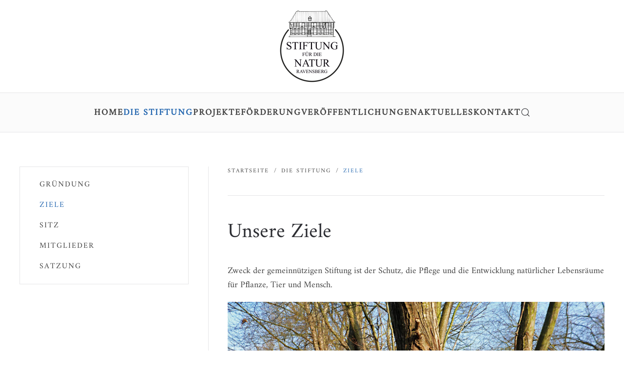

--- FILE ---
content_type: text/html; charset=utf-8
request_url: https://stiftung-ravensberg.de/naturschutz-landschaftsschutz/schutz-pflege-und-entwicklung-natuerlicher-lebensraeume-in-ostwestfalen-lippe
body_size: 37819
content:
<!DOCTYPE html>
<html lang="de-de" dir="ltr">
    <head>
        <meta name="viewport" content="width=device-width, initial-scale=1">
        <link rel="icon" href="/images/logo_stiftung-natur-ravensberg_2023.png" sizes="any">
                <link rel="apple-touch-icon" href="/images/logo_stiftung-natur-ravensberg_2023.png">
        <meta charset="utf-8">
	<meta name="author" content="SchönWerberei">
	<meta name="description" content="Stiftung für die Natur Ravensberg - dem Natur- und Landschaftsschutz verpflichtet">
	<title>Schutz, Pflege und Entwicklung natürlicher Lebensräume in Ostwestfalen-Lippe</title>
	<link href="https://stiftung-ravensberg.de/component/search/?id=43&amp;Itemid=245&amp;format=opensearch" rel="search" title="Suchen Stiftung für die Natur Ravensberg, Kirchlengern, Herford, OWL" type="application/opensearchdescription+xml">
<link href="/media/vendor/joomla-custom-elements/css/joomla-alert.min.css?0.2.0" rel="stylesheet" />
	<link href="/plugins/system/gdpr/assets/css/cookieconsent.min.css?70a831f9db3125e38b8690a7ac623595" rel="stylesheet" />
	<link href="/plugins/system/gdpr/assets/css/jquery.fancybox.min.css?70a831f9db3125e38b8690a7ac623595" rel="stylesheet" />
	<link href="/media/system/css/joomla-fontawesome.min.css?4.5.33" rel="preload" as="style" onload="this.onload=null;this.rel='stylesheet'" />
	<link href="/templates/yootheme/css/theme.11.css?1767454122" rel="stylesheet" />
	<link href="/templates/yootheme/css/theme.update.css?4.5.33" rel="stylesheet" />
	<link href="/media/plg_system_jcepro/site/css/content.min.css?86aa0286b6232c4a5b58f892ce080277" rel="stylesheet" />
	<style>div.cc-window.cc-floating{max-width:24em}@media(max-width: 639px){div.cc-window.cc-floating:not(.cc-center){max-width: none}}div.cc-window, span.cc-cookie-settings-toggler, span.cc-cookie-domains-toggler{font-size:16px}div.cc-revoke{font-size:16px}div.cc-settings-label,span.cc-cookie-settings-toggle{font-size:14px}div.cc-window.cc-banner{padding:1em 1.8em}div.cc-window.cc-floating{padding:2em 1.8em}input.cc-cookie-checkbox+span:before, input.cc-cookie-checkbox+span:after{border-radius:1px}div.cc-center,div.cc-floating,div.cc-checkbox-container,div.gdpr-fancybox-container div.fancybox-content,ul.cc-cookie-category-list li,fieldset.cc-service-list-title legend{border-radius:0px}div.cc-window a.cc-btn,span.cc-cookie-settings-toggle{border-radius:0px}</style>
<script type="application/json" class="joomla-script-options new">{"joomla.jtext":{"ERROR":"Fehler","MESSAGE":"Nachricht","NOTICE":"Hinweis","WARNING":"Warnung","JCLOSE":"Close","JOK":"OK","JOPEN":"Open"},"system.paths":{"root":"","rootFull":"https:\/\/stiftung-ravensberg.de\/","base":"","baseFull":"https:\/\/stiftung-ravensberg.de\/"},"csrf.token":"bbd47e1be5620b33fe5223ee705cad14"}</script>
	<script src="/media/system/js/core.min.js?37ffe4186289eba9c5df81bea44080aff77b9684"></script>
	<script src="/media/system/js/messages-es5.min.js?c29829fd2432533d05b15b771f86c6637708bd9d" nomodule defer></script>
	<script src="/media/system/js/messages.min.js?7f7aa28ac8e8d42145850e8b45b3bc82ff9a6411" type="module"></script>
	<script src="/media/vendor/jquery/js/jquery.min.js?3.7.1"></script>
	<script src="/plugins/system/gdpr/assets/js/jquery.fancybox.min.js?70a831f9db3125e38b8690a7ac623595" defer></script>
	<script src="/plugins/system/gdpr/assets/js/cookieconsent.min.js?70a831f9db3125e38b8690a7ac623595" defer></script>
	<script src="/plugins/system/gdpr/assets/js/init.js?70a831f9db3125e38b8690a7ac623595" defer></script>
	<script src="/templates/yootheme/vendor/assets/uikit/dist/js/uikit.min.js?4.5.33"></script>
	<script src="/templates/yootheme/vendor/assets/uikit/dist/js/uikit-icons-fuse.min.js?4.5.33"></script>
	<script src="/templates/yootheme/js/theme.js?4.5.33"></script>
	<script src="/media/com_widgetkit/js/maps.js" defer></script>
	<script>var gdprConfigurationOptions = { complianceType: 'opt-in',
																			  cookieConsentLifetime: 365,
																			  cookieConsentSamesitePolicy: '',
																			  cookieConsentSecure: 0,
																			  cookieJoomlaSettings: 0,
																			  cookieConsentDomain: '',
																			  cookieConsentPath: '/',
																			  disableFirstReload: 0,
																	  		  blockJoomlaSessionCookie: 1,
																			  blockExternalCookiesDomains: 0,
																			  externalAdvancedBlockingModeCustomAttribute: '',
																			  allowedCookies: '',
																			  blockCookieDefine: 1,
																			  autoAcceptOnNextPage: 0,
																			  revokable: 1,
																			  lawByCountry: 0,
																			  checkboxLawByCountry: 0,
																			  blockPrivacyPolicy: 0,
																			  cacheGeolocationCountry: 1,
																			  countryAcceptReloadTimeout: 1000,
																			  usaCCPARegions: null,
																			  countryEnableReload: 1,
																			  customHasLawCountries: [""],
																			  dismissOnScroll: 0,
																			  dismissOnTimeout: 0,
																			  containerSelector: 'body',
																			  hideOnMobileDevices: 0,
																			  autoFloatingOnMobile: 0,
																			  autoFloatingOnMobileThreshold: 1024,
																			  autoRedirectOnDecline: 0,
																			  autoRedirectOnDeclineLink: '',
																			  showReloadMsg: 0,
																			  showReloadMsgText: ' Einstellungen übernehmen und Seite neu laden...',
																			  showConsentID: 0,
																			  defaultClosedToolbar: 0,
																			  toolbarLayout: 'basic-header',
																			  toolbarTheme: 'block',
																			  toolbarButtonsTheme: 'decline_first',
																			  revocableToolbarTheme: 'basic',
																			  toolbarPosition: 'bottom-left',
																			  toolbarCenterTheme: 'compact',
																			  revokePosition: 'revoke-top',
																			  toolbarPositionmentType: 1,
																			  positionCenterSimpleBackdrop: 0,
																			  positionCenterBlurEffect: 0,
																			  positionCenterBlurEffectAlwaysFirstVisit: 0,
																			  preventPageScrolling: 0,
																			  popupEffect: 'fade',
																			  popupBackground: '#000000',
																			  popupText: '#ffffff',
																			  popupLink: '#ffffff',
																			  buttonBackground: '#ffffff',
																			  buttonBorder: '#ffffff',
																			  buttonText: '#000000',
																			  highlightOpacity: '100',
																			  highlightBackground: '#333333',
																			  highlightBorder: '#ffffff',
																			  highlightText: '#ffffff',
																			  highlightDismissBackground: '#333333',
																		  	  highlightDismissBorder: '#ffffff',
																		 	  highlightDismissText: '#ffffff',
																			  autocenterRevokableButton: 0,
																			  hideRevokableButton: 0,
																			  hideRevokableButtonOnscroll: 0,
																			  customRevokableButton: 0,
																			  customRevokableButtonAction: 0,
																			  headerText: '<p>Cookies auf dieser Website!</p>',
																			  messageText: 'Diese Website verwendet Cookies, um Ihnen eine optimale Darstellung zu garantieren. ',
																			  denyMessageEnabled: 0, 
																			  denyMessage: 'Sie haben Cookies abgelehnt. Sollte es zu Darstellungsfehlern kommen, empfehlen wir Ihnen, die Cookies zuzulassen. ',
																			  placeholderBlockedResources: 0, 
																			  placeholderBlockedResourcesAction: '',
																	  		  placeholderBlockedResourcesText: ' Sie müssen Cookies akzeptieren und die Seite neu laden, um diesen Inhalt anzuzeigen',
																			  placeholderIndividualBlockedResourcesText: ' Sie müssen Cookies von {domain} akzeptieren und die Seite neu laden, um diesen Inhalt anzuzeigen',
																			  placeholderIndividualBlockedResourcesAction: 0,
																			  placeholderOnpageUnlock: 0,
																			  scriptsOnpageUnlock: 0,
																			  autoDetectYoutubePoster: 0,
																			  autoDetectYoutubePosterApikey: 'AIzaSyAV_WIyYrUkFV1H8OKFYG8wIK8wVH9c82U',
																			  dismissText: 'Schließen!',
																			  allowText: 'Cookies zulassen!',
																			  denyText: 'Ablehnen',
																			  cookiePolicyLinkText: 'Datenschutz ',
																			  cookiePolicyLink: 'kontakt-stiftung-fuer-die-natur-ravensberg/datenschutz-stiftung-fuer-die-natur-ravensberg',
																			  cookiePolicyRevocableTabText: 'Cookies',
																			  cookiePolicyRevocableTabIcon: 'text',
																			  cookiePolicyRevocableTabIconCustom: '',
																			  privacyPolicyLinkText: 'Impressum',
																			  privacyPolicyLink: 'kontakt-stiftung-fuer-die-natur-ravensberg/impressum-stiftung-fuer-die-natur-ravensberg',
																			  googleCMPTemplate: 0,
																			  enableGdprBulkConsent: 0,
																			  displayBulkConsentDomains: 0,
																			  bulkConsentDomains: [""],
																			  enableCustomScriptExecGeneric: 0,
																			  customScriptExecGeneric: '',
																			  categoriesCheckboxTemplate: 'cc-checkboxes-light',
																			  toggleCookieSettings: 0,
																			  toggleCookieSettingsLinkedView: 0,
																			  toggleCookieSettingsButtonsArea: 0,
 																			  toggleCookieSettingsLinkedViewSefLink: '/component/gdpr/',
																	  		  toggleCookieSettingsText: '<span class="cc-cookie-settings-toggle">Einstellungen <span class="cc-cookie-settings-toggler">&#x25EE</span></span>',
																			  toggleCookieSettingsButtonBackground: '#333333',
																			  toggleCookieSettingsButtonBorder: '#ffffff',
																			  toggleCookieSettingsButtonText: '#ffffff',
																			  showLinks: 1,
																			  blankLinks: '_blank',
																			  autoOpenPrivacyPolicy: 0,
																			  openAlwaysDeclined: 0,
																			  cookieSettingsLabel: 'Cookie-Einstellungen:',
															  				  cookieSettingsDesc: 'Wählen Sie aus, welche Art von Cookies Sie deaktivieren möchten, indem Sie auf die Kontrollkästchen klicken. Klicken Sie auf einen Kategorienamen, um weitere Informationen zu verwendeten Cookies zu erhalten.',
																			  cookieCategory1Enable: 1,
																			  cookieCategory1Name: 'Notwendig',
																			  cookieCategory1Locked: 1,
																			  cookieCategory2Enable: 1,
																			  cookieCategory2Name: 'Einstellungen',
																			  cookieCategory2Locked: 0,
																			  cookieCategory3Enable: 0,
																			  cookieCategory3Name: 'Statistics',
																			  cookieCategory3Locked: 0,
																			  cookieCategory4Enable: 0,
																			  cookieCategory4Name: 'Marketing',
																			  cookieCategory4Locked: 0,
																			  cookieCategoriesDescriptions: {},
																			  alwaysReloadAfterCategoriesChange: 0,
																			  preserveLockedCategories: 0,
																			  declineButtonBehavior: 'hard',
																			  blockCheckedCategoriesByDefault: 0,
																			  reloadOnfirstDeclineall: 0,
																			  trackExistingCheckboxSelectors: '',
															  		  		  trackExistingCheckboxConsentLogsFormfields: 'name,email,subject,message',
																			  allowallShowbutton: 0,
																			  allowallText: 'Allow all cookies',
																			  allowallButtonBackground: '#ffffff',
																			  allowallButtonBorder: '#ffffff',
																			  allowallButtonText: '#000000',
																			  allowallButtonTimingAjax: 'fast',
																			  includeAcceptButton: 0,
																			  includeDenyButton: 0,
																			  trackConsentDate: 0,
																			  execCustomScriptsOnce: 1,
																			  optoutIndividualResources: 0,
																			  blockIndividualResourcesServerside: 0,
																			  disableSwitchersOptoutCategory: 0,
																			  autoAcceptCategories: 0,
																			  allowallIndividualResources: 1,
																			  blockLocalStorage: 0,
																			  blockSessionStorage: 0,
																			  externalAdvancedBlockingModeTags: 'iframe,script,img,source,link',
																			  enableCustomScriptExecCategory1: 0,
																			  customScriptExecCategory1: '',
																			  enableCustomScriptExecCategory2: 0,
																			  customScriptExecCategory2: '',
																			  enableCustomScriptExecCategory3: 0,
																			  customScriptExecCategory3: '',
																			  enableCustomScriptExecCategory4: 0,
																			  customScriptExecCategory4: '',
																			  enableCustomDeclineScriptExecCategory1: 0,
																			  customScriptDeclineExecCategory1: '',
																			  enableCustomDeclineScriptExecCategory2: 0,
																			  customScriptDeclineExecCategory2: '',
																			  enableCustomDeclineScriptExecCategory3: 0,
																			  customScriptDeclineExecCategory3: '',
																			  enableCustomDeclineScriptExecCategory4: 0,
																			  customScriptDeclineExecCategory4: '',
																			  enableCMPPreferences: 0,
																			  enableGTMEventsPreferences: 0,
																			  enableCMPStatistics: 0,
																			  enableGTMEventsStatistics: 0,
																			  enableCMPAds: 0,
																			  enableUETAds: 0,
																			  enableGTMEventsAds: 0,
																			  enableClarityAnalytics: 0,
                                                                              enableClarityAds: 0,
																			  debugMode: 0
																		};var gdpr_ajax_livesite='https://stiftung-ravensberg.de/';var gdpr_enable_log_cookie_consent=1;</script>
	<script>var gdprUseCookieCategories=1;var gdpr_ajaxendpoint_cookie_category_desc='https://stiftung-ravensberg.de/index.php?option=com_gdpr&task=user.getCookieCategoryDescription&format=raw';</script>
	<script>var gdprCookieCategoryDisabled3=1;</script>
	<script>var gdprCookieCategoryDisabled4=1;</script>
	<script>var gdprJSessCook='aba6604581be8737199c3f9cfc261e40';var gdprJSessVal='e3b22fd0ec79a47e6a3e798382fc6745';var gdprJAdminSessCook='6ff1918f00a2829c430337635710f80a';var gdprPropagateCategoriesSession=1;var gdprAlwaysPropagateCategoriesSession=1;var gdprAlwaysCheckCategoriesSession=0;</script>
	<script>var gdprFancyboxWidth=700;var gdprFancyboxHeight=800;var gdprCloseText='Schließen';</script>
	<script>window.yootheme ||= {}; var $theme = yootheme.theme = {"i18n":{"close":{"label":"Schlie\u00dfen"},"totop":{"label":"Zur\u00fcck nach oben"},"marker":{"label":"\u00d6ffnen"},"navbarToggleIcon":{"label":"Men\u00fc \u00f6ffnen"},"paginationPrevious":{"label":"Vorherige Seite"},"paginationNext":{"label":"N\u00e4chste Seite"},"searchIcon":{"toggle":"Suche \u00f6ffnen","submit":"Suche ausf\u00fchren"},"slider":{"next":"N\u00e4chste Folie","previous":"Vorherige Folie","slideX":"Folie %s","slideLabel":"%s von %s"},"slideshow":{"next":"N\u00e4chste Folie","previous":"Vorherige Folie","slideX":"Folie %s","slideLabel":"%s von %s"},"lightboxPanel":{"next":"N\u00e4chste Folie","previous":"Vorherige Folie","slideLabel":"%s von %s","close":"Schlie\u00dfen"}}};</script>
	<script type="application/ld+json">{"@context":"https://schema.org","@type":"BreadcrumbList","itemListElement":[{"@type":"ListItem","position":1,"item":{"@type":"WebPage","@id":"index.php?Itemid=101","name":"Startseite"}},{"@type":"ListItem","position":2,"item":{"@type":"WebPage","@id":"index.php?option=com_content&view=article&id=91&Itemid=238","name":"Die Stiftung"}},{"@type":"ListItem","position":3,"item":{"name":"Ziele"}}],"@id":"https://stiftung-ravensberg.de/#/schema/BreadcrumbList/0"}</script>
	<script>GOOGLE_MAPS_API_KEY = "AIzaSyCy6ZnxX-1oxLRvuie_vx8B6TjxTXUhLhk";</script>

    </head>
    <body class="">

        <div class="uk-hidden-visually uk-notification uk-notification-top-left uk-width-auto">
            <div class="uk-notification-message">
                <a href="#tm-main" class="uk-link-reset">Zum Hauptinhalt springen</a>
            </div>
        </div>

        
        
        <div class="tm-page">

                        


<header class="tm-header-mobile uk-hidden@m">


    
        <div class="uk-navbar-container">

            <div class="uk-container uk-container-expand">
                <nav class="uk-navbar" uk-navbar="{&quot;align&quot;:&quot;left&quot;,&quot;container&quot;:&quot;.tm-header-mobile&quot;,&quot;boundary&quot;:&quot;.tm-header-mobile .uk-navbar-container&quot;}">

                                        <div class="uk-navbar-left ">

                                                    <a href="https://stiftung-ravensberg.de/" aria-label="Zurück zur Startseite" class="uk-logo uk-navbar-item">
    <picture>
<source type="image/webp" srcset="/templates/yootheme/cache/46/logo_stiftung-natur-ravensberg_2023-464649fe.webp 63w, /templates/yootheme/cache/d0/logo_stiftung-natur-ravensberg_2023-d03330fe.webp 126w" sizes="(min-width: 63px) 63px">
<img alt loading="eager" src="/templates/yootheme/cache/15/logo_stiftung-natur-ravensberg_2023-154a3c79.png" width="63" height="70">
</picture></a>
                        
                        
                        
                    </div>
                    
                    
                                        <div class="uk-navbar-right">

                                                    
                        
                                                    <a uk-toggle href="#tm-dialog-mobile" class="uk-navbar-toggle">

        
        <div uk-navbar-toggle-icon></div>

        
    </a>
                        
                    </div>
                    
                </nav>
            </div>

        </div>

    



        <div id="tm-dialog-mobile" uk-offcanvas="container: true; overlay: true" mode="slide" flip>
        <div class="uk-offcanvas-bar uk-flex uk-flex-column">

                        <button class="uk-offcanvas-close uk-close-large" type="button" uk-close uk-toggle="cls: uk-close-large; mode: media; media: @s"></button>
            
                        <div class="uk-margin-auto-bottom">
                
<div class="uk-panel" id="module-menu-dialog-mobile">

    
    
<ul class="uk-nav uk-nav-default">
    
	<li class="item-101"><a href="/">Home</a></li>
	<li class="item-238 uk-active uk-parent"><a href="/naturschutz-landschaftsschutz">Die Stiftung</a>
	<ul class="uk-nav-sub">

		<li class="item-244"><a href="/naturschutz-landschaftsschutz/hans-holzapfel-gruender-stiftung-fuer-die-natur-ravensberg">Gründung</a></li>
		<li class="item-245 uk-active"><a href="/naturschutz-landschaftsschutz/schutz-pflege-und-entwicklung-natuerlicher-lebensraeume-in-ostwestfalen-lippe">Ziele</a></li>
		<li class="item-246"><a href="/naturschutz-landschaftsschutz/herrenhaus-kirchlengern">Sitz</a></li>
		<li class="item-247"><a href="/naturschutz-landschaftsschutz/lothar-meckling-doris-elbracht-herbert-dehmel">Mitglieder</a></li>
		<li class="item-248"><a href="/naturschutz-landschaftsschutz/satzung-der-stiftung-fuer-die-natur-ravensberg">Satzung</a></li></ul></li>
	<li class="item-239 uk-parent"><a href="/projekte-stiftung-fuer-die-natur-ravensberg">Projekte</a>
	<ul class="uk-nav-sub">

		<li class="item-842"><a href="/projekte-stiftung-fuer-die-natur-ravensberg/massnahmen-im-nsg-rieselfelder-windel">Maßnahmen im NSG Rieselfelder Windel</a></li>
		<li class="item-706"><a href="/projekte-stiftung-fuer-die-natur-ravensberg/artenschutzprojekt-reptilien">Artenschutzprojekt Reptilien</a></li>
		<li class="item-264"><a href="/projekte-stiftung-fuer-die-natur-ravensberg/bielefelder-naturschule">Bielefelder NaturSchule</a></li>
		<li class="item-250"><a href="/projekte-stiftung-fuer-die-natur-ravensberg/umfrage-altstandorte-und-leerstaende">Umfrage Altstandorte und Leerstände</a></li></ul></li>
	<li class="item-241"><a href="/foerderung-naturschutz-ostwestfalen-lippe">Förderung</a></li>
	<li class="item-240 uk-parent"><a href="/veroeffentlichungen-naturschutz-landschaftsschutz-ostwestfalen-lippe">Veröffentlichungen</a>
	<ul class="uk-nav-sub">

		<li class="item-268"><a href="/veroeffentlichungen-naturschutz-landschaftsschutz-ostwestfalen-lippe/natur-kultur-obstsorten-lebensmittel-teutoburger-wald">Übersicht</a></li>
		<li class="item-267"><a href="/veroeffentlichungen-naturschutz-landschaftsschutz-ostwestfalen-lippe/bestellung-von-veroeffentlichungen">Bestellung</a></li></ul></li>
	<li class="item-242 uk-parent"><a href="/aktuelles-stiftung-fuer-die-natur-ravensberg">Aktuelles</a>
	<ul class="uk-nav-sub">

		<li class="item-260"><a href="/aktuelles-stiftung-fuer-die-natur-ravensberg/bielefelder-naturschule-2026">Bielefelder Naturschule 2026</a></li>
		<li class="item-898"><a href="/aktuelles-stiftung-fuer-die-natur-ravensberg/bielefelder-naturschule-2025">Wandern im Kreis Herford: 25 Natur &amp; Kultur Wanderungen und mehr …</a></li>
		<li class="item-666"><a href="/aktuelles-stiftung-fuer-die-natur-ravensberg/gutachten-vorrangflaechen-fuer-windkraft">Gutachten Vorrangflächen für Windkraft</a></li>
		<li class="item-366"><a href="/aktuelles-stiftung-fuer-die-natur-ravensberg/erfassung-planungsrelevanter-wald-vogelarten-und-ausgewaehlter-biotopbaeume-im-kreis-herford">Erfassung planungsrelevanter Wald-Vogelarten und ausgewählter Biotopbäume im Kreis Herford</a></li>
		<li class="item-363"><a href="/aktuelles-stiftung-fuer-die-natur-ravensberg/obstbroschuere-neu-herausgekommen">Obstbroschüre neu herausgekommen</a></li>
		<li class="item-310"><a href="/aktuelles-stiftung-fuer-die-natur-ravensberg/planen-und-bauen-fuer-die-zukunft">Planen und Bauen für die Zukunft</a></li>
		<li class="item-346"><a href="/aktuelles-stiftung-fuer-die-natur-ravensberg/broschuere-oekologische-gestaltung-von-unternehmensstandorten">Broschüre: Ökologische Gestaltung von Unternehmens-standorten</a></li>
		<li class="item-304"><a href="/aktuelles-stiftung-fuer-die-natur-ravensberg/trauer-um-dietmar-stratenwerth">Trauer um Dietmar Stratenwerth</a></li>
		<li class="item-283"><a href="/aktuelles-stiftung-fuer-die-natur-ravensberg/ist-freiraum-nur-noch-bauraum">Ist Freiraum nur noch Bauraum?</a></li>
		<li class="item-258"><a href="/aktuelles-stiftung-fuer-die-natur-ravensberg/umfrage-altstandorte-und-leerstaende">Umfrage Altstandorte und Leerstände</a></li></ul></li>
	<li class="item-243 uk-parent"><a href="/kontakt-stiftung-fuer-die-natur-ravensberg">Kontakt</a>
	<ul class="uk-nav-sub">

		<li class="item-254"><a href="/kontakt-stiftung-fuer-die-natur-ravensberg/anschrift-stiftung-fuer-die-natur-ravensberg">Anschrift</a></li>
		<li class="item-265"><a href="/kontakt-stiftung-fuer-die-natur-ravensberg/bankverbindung-stiftung-fuer-die-natur-ravensberg">Bankverbindung</a></li>
		<li class="item-257"><a href="/kontakt-stiftung-fuer-die-natur-ravensberg/impressum-stiftung-fuer-die-natur-ravensberg">Impressum</a></li>
		<li class="item-256"><a href="/kontakt-stiftung-fuer-die-natur-ravensberg/datenschutz-stiftung-fuer-die-natur-ravensberg">Datenschutz</a></li></ul></li></ul>

</div>

            </div>
            
            
        </div>
    </div>
    
    
    

</header>




<header class="tm-header uk-visible@m">




        <div class="tm-headerbar-default tm-headerbar tm-headerbar-top">
        <div class="uk-container">

                            <div class="uk-flex uk-flex-center"><div><a href="https://stiftung-ravensberg.de/" aria-label="Zurück zur Startseite" class="uk-logo">
    <picture>
<source type="image/webp" srcset="/templates/yootheme/cache/2a/logo_stiftung-natur-ravensberg_2023-2a0f75a0.webp 134w, /templates/yootheme/cache/88/logo_stiftung-natur-ravensberg_2023-88c3a74d.webp 268w" sizes="(min-width: 134px) 134px">
<img alt loading="eager" src="/templates/yootheme/cache/59/logo_stiftung-natur-ravensberg_2023-59806f56.png" width="134" height="150">
</picture></a></div></div>
            
            
        </div>
    </div>
    
    
                <div uk-sticky media="@m" cls-active="uk-navbar-sticky" sel-target=".uk-navbar-container">
        
            <div class="uk-navbar-container">

                <div class="uk-container">
                    <nav class="uk-navbar" uk-navbar="{&quot;align&quot;:&quot;left&quot;,&quot;container&quot;:&quot;.tm-header &gt; [uk-sticky]&quot;,&quot;boundary&quot;:&quot;.tm-header .uk-navbar-container&quot;}">

                        
                        <div class="uk-navbar-center">

                                                            
<ul class="uk-navbar-nav">
    
	<li class="item-101"><a href="/">Home</a></li>
	<li class="item-238 uk-active uk-parent"><a href="/naturschutz-landschaftsschutz">Die Stiftung</a>
	<div class="uk-drop uk-navbar-dropdown"><div><ul class="uk-nav uk-navbar-dropdown-nav">

		<li class="item-244"><a href="/naturschutz-landschaftsschutz/hans-holzapfel-gruender-stiftung-fuer-die-natur-ravensberg">Gründung</a></li>
		<li class="item-245 uk-active"><a href="/naturschutz-landschaftsschutz/schutz-pflege-und-entwicklung-natuerlicher-lebensraeume-in-ostwestfalen-lippe">Ziele</a></li>
		<li class="item-246"><a href="/naturschutz-landschaftsschutz/herrenhaus-kirchlengern">Sitz</a></li>
		<li class="item-247"><a href="/naturschutz-landschaftsschutz/lothar-meckling-doris-elbracht-herbert-dehmel">Mitglieder</a></li>
		<li class="item-248"><a href="/naturschutz-landschaftsschutz/satzung-der-stiftung-fuer-die-natur-ravensberg">Satzung</a></li></ul></div></div></li>
	<li class="item-239 uk-parent"><a href="/projekte-stiftung-fuer-die-natur-ravensberg">Projekte</a>
	<div class="uk-drop uk-navbar-dropdown"><div><ul class="uk-nav uk-navbar-dropdown-nav">

		<li class="item-842"><a href="/projekte-stiftung-fuer-die-natur-ravensberg/massnahmen-im-nsg-rieselfelder-windel">Maßnahmen im NSG Rieselfelder Windel</a></li>
		<li class="item-706"><a href="/projekte-stiftung-fuer-die-natur-ravensberg/artenschutzprojekt-reptilien">Artenschutzprojekt Reptilien</a></li>
		<li class="item-264"><a href="/projekte-stiftung-fuer-die-natur-ravensberg/bielefelder-naturschule">Bielefelder NaturSchule</a></li>
		<li class="item-250"><a href="/projekte-stiftung-fuer-die-natur-ravensberg/umfrage-altstandorte-und-leerstaende">Umfrage Altstandorte und Leerstände</a></li></ul></div></div></li>
	<li class="item-241"><a href="/foerderung-naturschutz-ostwestfalen-lippe">Förderung</a></li>
	<li class="item-240 uk-parent"><a href="/veroeffentlichungen-naturschutz-landschaftsschutz-ostwestfalen-lippe">Veröffentlichungen</a>
	<div class="uk-drop uk-navbar-dropdown"><div><ul class="uk-nav uk-navbar-dropdown-nav">

		<li class="item-268"><a href="/veroeffentlichungen-naturschutz-landschaftsschutz-ostwestfalen-lippe/natur-kultur-obstsorten-lebensmittel-teutoburger-wald">Übersicht</a></li>
		<li class="item-267"><a href="/veroeffentlichungen-naturschutz-landschaftsschutz-ostwestfalen-lippe/bestellung-von-veroeffentlichungen">Bestellung</a></li></ul></div></div></li>
	<li class="item-242 uk-parent"><a href="/aktuelles-stiftung-fuer-die-natur-ravensberg">Aktuelles</a>
	<div class="uk-drop uk-navbar-dropdown uk-navbar-dropdown-width-2"><div class="uk-drop-grid uk-child-width-1-2" uk-grid><div><ul class="uk-nav uk-navbar-dropdown-nav">

		<li class="item-260"><a href="/aktuelles-stiftung-fuer-die-natur-ravensberg/bielefelder-naturschule-2026">Bielefelder Naturschule 2026</a></li>
		<li class="item-898"><a href="/aktuelles-stiftung-fuer-die-natur-ravensberg/bielefelder-naturschule-2025">Wandern im Kreis Herford: 25 Natur &amp; Kultur Wanderungen und mehr …</a></li>
		<li class="item-666"><a href="/aktuelles-stiftung-fuer-die-natur-ravensberg/gutachten-vorrangflaechen-fuer-windkraft">Gutachten Vorrangflächen für Windkraft</a></li>
		<li class="item-366"><a href="/aktuelles-stiftung-fuer-die-natur-ravensberg/erfassung-planungsrelevanter-wald-vogelarten-und-ausgewaehlter-biotopbaeume-im-kreis-herford">Erfassung planungsrelevanter Wald-Vogelarten und ausgewählter Biotopbäume im Kreis Herford</a></li>
		<li class="item-363"><a href="/aktuelles-stiftung-fuer-die-natur-ravensberg/obstbroschuere-neu-herausgekommen">Obstbroschüre neu herausgekommen</a></li></ul></div><div><ul class="uk-nav uk-navbar-dropdown-nav">

		<li class="item-310"><a href="/aktuelles-stiftung-fuer-die-natur-ravensberg/planen-und-bauen-fuer-die-zukunft">Planen und Bauen für die Zukunft</a></li>
		<li class="item-346"><a href="/aktuelles-stiftung-fuer-die-natur-ravensberg/broschuere-oekologische-gestaltung-von-unternehmensstandorten">Broschüre: Ökologische Gestaltung von Unternehmens-standorten</a></li>
		<li class="item-304"><a href="/aktuelles-stiftung-fuer-die-natur-ravensberg/trauer-um-dietmar-stratenwerth">Trauer um Dietmar Stratenwerth</a></li>
		<li class="item-283"><a href="/aktuelles-stiftung-fuer-die-natur-ravensberg/ist-freiraum-nur-noch-bauraum">Ist Freiraum nur noch Bauraum?</a></li>
		<li class="item-258"><a href="/aktuelles-stiftung-fuer-die-natur-ravensberg/umfrage-altstandorte-und-leerstaende">Umfrage Altstandorte und Leerstände</a></li></ul></div></div></div></li>
	<li class="item-243 uk-parent"><a href="/kontakt-stiftung-fuer-die-natur-ravensberg">Kontakt</a>
	<div class="uk-drop uk-navbar-dropdown"><div><ul class="uk-nav uk-navbar-dropdown-nav">

		<li class="item-254"><a href="/kontakt-stiftung-fuer-die-natur-ravensberg/anschrift-stiftung-fuer-die-natur-ravensberg">Anschrift</a></li>
		<li class="item-265"><a href="/kontakt-stiftung-fuer-die-natur-ravensberg/bankverbindung-stiftung-fuer-die-natur-ravensberg">Bankverbindung</a></li>
		<li class="item-257"><a href="/kontakt-stiftung-fuer-die-natur-ravensberg/impressum-stiftung-fuer-die-natur-ravensberg">Impressum</a></li>
		<li class="item-256"><a href="/kontakt-stiftung-fuer-die-natur-ravensberg/datenschutz-stiftung-fuer-die-natur-ravensberg">Datenschutz</a></li></ul></div></div></li></ul>


    <a class="uk-navbar-toggle" id="module-tm-3" href="#search-tm-3-search" uk-search-icon uk-toggle></a>

    <div uk-modal id="search-tm-3-search" class="uk-modal">
        <div class="uk-modal-dialog uk-modal-body">

            
            
                <form id="search-tm-3" action="/naturschutz-landschaftsschutz/schutz-pflege-und-entwicklung-natuerlicher-lebensraeume-in-ostwestfalen-lippe" method="post" role="search" class="uk-search uk-width-1-1 uk-search-medium"><span uk-search-icon></span><input name="searchword" placeholder="Suche" minlength="3" aria-label="Suche" type="search" class="uk-search-input" autofocus><input type="hidden" name="task" value="search"><input type="hidden" name="option" value="com_search"><input type="hidden" name="Itemid" value="245"></form>
                
            
        </div>
    </div>


                            
                        </div>

                        
                    </nav>
                </div>

            </div>

                </div>
        
    
    






</header>

            
            

            <main id="tm-main"  class="tm-main uk-section uk-section-default" uk-height-viewport="expand: true">

                                <div class="uk-container">

                    
                    <div class="uk-grid uk-grid-divider" uk-grid>
                        <div class="uk-width-expand@m">

                    
                                                            

<nav class="uk-margin-medium-bottom" aria-label="Navigationspfad">
    <ul class="uk-breadcrumb">
    
            <li>            <a href="/"><span>Startseite</span></a>
            </li>    
            <li>            <a href="/naturschutz-landschaftsschutz"><span>Die Stiftung</span></a>
            </li>    
            <li>            <span aria-current="page">Ziele</span>            </li>    
    </ul>
</nav>
                            
                
                <div id="system-message-container" aria-live="polite"></div>

                
<article id="article-43" class="uk-article" data-permalink="https://stiftung-ravensberg.de/naturschutz-landschaftsschutz/schutz-pflege-und-entwicklung-natuerlicher-lebensraeume-in-ostwestfalen-lippe" typeof="Article" vocab="https://schema.org/">

    <meta property="name" content="Unsere Ziele">
    <meta property="author" typeof="Person" content="SchönWerberei">
    <meta property="dateModified" content="2023-02-09T08:54:09+00:00">
    <meta property="datePublished" content="2016-11-01T15:09:58+00:00">
    <meta class="uk-margin-remove-adjacent" property="articleSection" content="Stiftung">

            
    
                        
                    <h1 property="headline" class="uk-margin-top uk-margin-remove-bottom uk-article-title">
                Unsere Ziele            </h1>
        
        
        
        
        
                <div  class="uk-margin-medium-top" property="text">

            
                            

<p>Zweck der gemeinnützigen Stiftung ist der Schutz, die Pﬂege und die Entwicklung natürlicher Lebensräume für Pﬂanze, Tier und Mensch.</p>
<p><img title="Biberspuren im NSG Elseaue" src="/images/stiftung/biberspuren-an-der-else_web.jpg" alt="biberspuren an der else web" /></p>
<p>Für eine Förderung kommen insbesondere solche Projekte und Vorhaben in Betracht, die dem Naturschutz neue Impulse verleihen, der Bewältigung ökologischer Gegenwartsprobleme dienen, sich gegen Naturzerstörung einsetzen oder einen über die Region hinausgehenden Vorbildcharakter haben.</p>
<p>Förderschwerpunkt ist die Region Ostwestfalen-Lippe.</p>
<p><a href="/foerderung-naturschutz-ostwestfalen-lippe">Förderanträge</a> können Verbände, Einrichtungen, Initiativen und auch Privatpersonen stellen.</p>
<p><img title="Luftbild Rieselfelder Windel" src="/images/stiftung/luftbild-rieselfelder.jpg" alt="luftbild rieselfelder" /></p>            
        </div>
        
        
        
        
        
        
        
    
</article>


                
                                                </div>

                        
<aside id="tm-sidebar" class="tm-sidebar uk-width-1-3@m uk-flex-first@m">
    
<div class="uk-card uk-card-body uk-card-default" id="module-154">

    
    
<ul class="uk-nav uk-nav-default">
    
	<li class="item-244"><a href="/naturschutz-landschaftsschutz/hans-holzapfel-gruender-stiftung-fuer-die-natur-ravensberg">Gründung</a></li>
	<li class="item-245 uk-active"><a href="/naturschutz-landschaftsschutz/schutz-pflege-und-entwicklung-natuerlicher-lebensraeume-in-ostwestfalen-lippe">Ziele</a></li>
	<li class="item-246"><a href="/naturschutz-landschaftsschutz/herrenhaus-kirchlengern">Sitz</a></li>
	<li class="item-247"><a href="/naturschutz-landschaftsschutz/lothar-meckling-doris-elbracht-herbert-dehmel">Mitglieder</a></li>
	<li class="item-248"><a href="/naturschutz-landschaftsschutz/satzung-der-stiftung-fuer-die-natur-ravensberg">Satzung</a></li></ul>

</div>

</aside>

                    </div>
                     
                </div>
                
            </main>

            

                        <footer>
                <!-- Builder #footer -->
<div class="uk-section-primary uk-section">
    
        
        
        
            
                                <div class="uk-container">                
                    <div class="uk-grid tm-grid-expand uk-grid-margin" uk-grid>
<div class="uk-width-3-4@m">
    
        
            
            
            
                
                    
<div class="uk-panel">
    
    
<ul class="uk-nav uk-nav-default">
    
	<li class="item-252"><a href="/kontakt-stiftung-fuer-die-natur-ravensberg/impressum-stiftung-fuer-die-natur-ravensberg">Impressum</a></li>
	<li class="item-253"><a href="/kontakt-stiftung-fuer-die-natur-ravensberg/datenschutz-stiftung-fuer-die-natur-ravensberg">Datenschutzerklärung</a></li>
	<li class="item-263"><a href="/naturschutz-landschaftsschutz/mitgliederbereich">Mitgliederbereich</a></li></ul>

</div><div class="uk-panel uk-margin"><p><span>© Stiftung für die Natur Ravensberg</span></p></div>
                
            
        
    
</div>
<div class="uk-width-1-4@m">
    
        
            
            
            
                
                    
<div class="uk-margin uk-text-right">    <div class="uk-child-width-expand uk-grid-small uk-flex-inline uk-flex-middle" uk-grid>        <div>
            <a href="#" uk-totop uk-scroll></a>        </div>
        <div class="uk-flex-first uk-width-auto"><div class="el-title">Nach oben</div></div>    </div></div>
                
            
        
    
</div></div>
                                </div>                
            
        
    
</div>            </footer>
            
        </div>

        
        

    <script type="text/javascript">/*joomlatools job scheduler*/
!function(){function e(e,t,n,o){try{o=new(this.XMLHttpRequest||ActiveXObject)("MSXML2.XMLHTTP.3.0"),o.open("POST",e,1),o.setRequestHeader("X-Requested-With","XMLHttpRequest"),o.setRequestHeader("Content-type","application/x-www-form-urlencoded"),o.onreadystatechange=function(){o.readyState>3&&t&&t(o.responseText,o)},o.send(n)}catch(c){}}function t(n){e(n,function(e,o){try{if(200==o.status){var c=JSON.parse(e)
"object"==typeof c&&c["continue"]&&setTimeout(function(){t(n)},1e3)}}catch(u){}})}t("https://stiftung-ravensberg.de/index.php?option=com_joomlatools&controller=scheduler")}()</script></body>
</html>
